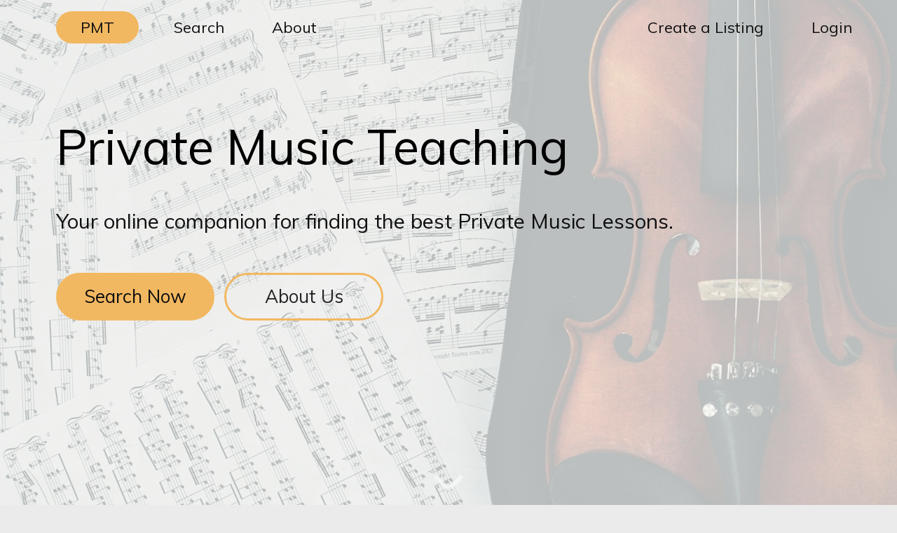

--- FILE ---
content_type: text/html; charset=UTF-8
request_url: https://privatemusicteaching.org/
body_size: 1875
content:
<!DOCTYPE html>
<html lang="en">
<head>
  <title>Home – PMT</title>
  <meta charset="UTF-8">
  <meta name="viewport" content="width=device-width, initial-scale=1">
  <meta name="description" content="The only place to find the best Private Music Lessons and the greatest teachers.">
  <link rel="stylesheet" href="https://cdnjs.cloudflare.com/ajax/libs/normalize/5.0.0/normalize.min.css">
  <link href="https://fonts.googleapis.com/css2?family=Muli&display=swap" rel="stylesheet">
  <script async src="https://www.googletagmanager.com/gtag/js?id=UA-149449588-2" type="3e1a74f286a1ab119901afce-text/javascript"></script>
  <script type="3e1a74f286a1ab119901afce-text/javascript">
    window.dataLayer = window.dataLayer || [];
    function gtag(){dataLayer.push(arguments);}
    gtag('js', new Date());
    gtag('config', 'UA-149449588-2');
  </script>
  <script src="https://browser.sentry-cdn.com/6.19.7/bundle.min.js" integrity="sha384-KXjn4K+AYjp1cparCXazrB+5HKdi69IUYz8glD3ySH3fnDgMX3Wg6VTMvXUGr4KB" crossorigin="anonymous" type="3e1a74f286a1ab119901afce-text/javascript"></script>
  <script type="3e1a74f286a1ab119901afce-text/javascript">Sentry.init({ dsn: 'https://1615c7d01b2f4829a9d49455a7a77c13@o410558.ingest.sentry.io/5284627' });</script>
  <link href="css/main.min.css" rel="stylesheet">
  <link href="css/index.min.css" rel="stylesheet">
  <script type="3e1a74f286a1ab119901afce-module" src="https://unpkg.com/ionicons@5.0.0/dist/ionicons/ionicons.esm.js"></script>
</head><body>
  <div class="container">
    <header>
      <nav id="menubar">
        <a class="home" href="https://privatemusicteaching.org">
          <div class="logo">PMT</div>
        </a>
        <a href="search">Search</a>
        <a href="about">About</a>      <div class="right">
        <a href="signup">Create a Listing</a>
        <a href="signin">Login</a>
      </div>        <ion-icon class="menuIcon" name="menu-outline" onCLick="if (!window.__cfRLUnblockHandlers) return false; toggleMenu()" data-cf-modified-3e1a74f286a1ab119901afce-=""></ion-icon>
      </nav></header>
<section class="hero">
  <h1>Private Music Teaching</h1>
  <h3>Your online companion for finding the best Private Music Lessons.</h3>
  <a class="button" href="search">Search Now</a>
  <a class="button outline" href="about">About Us</a>
  <ion-icon class="down" name="chevron-down-outline"></ion-icon>
</section>
<section class="why">
  <h2>Why PMT?</h2>
  <div class="cards">
    <div class="card">
      <div class="title quality">
        Quality
      </div>
      We want as many students as possible to have the opportunity to take music lessons and to have the best possible experience. All Private Music Teaching teachers and accompanists listed on this website must adhere to strict guidelines including mandatory
      teaching experience, a degree from an accredited music school, and an age requirement of 18 years or older.
    </div>
    <div class="card">
      <div class="title ease">
        Ease of Use
      </div>
      The Private Music Teaching teacher search service provides a reliable alternative to traditional word-of-mouth advertising, allowing you to find teachers and accompanists near you with the click of a button. Information about music lessons in your area
      is at your fingertips.
    </div>
    <div class="card">
      <div class="title choice">
        Choice
      </div>
      Private Music Teaching’s wide selection of teachers and detailed profile system allows students to choose a teacher that is a good fit for private music lessons. We always love to hear from teachers and students who connect for music lessons through our
      website! Please email us at pmt@mya.org to share your story!
    </div>
  </div>
</section>
    </div>
    <footer class="large">
      <h3>Private Music Teaching</h3>
      <a href="https://mya.org"><span>Brought to you by</span><img src="https://privatemusicteaching.org/img/myacLogo.png" alt="Midwest Young Artists Conservatory"></a>
      <p>Copyright © 2020 Midwest Young Artists Conservatory. All Rights Reserved.</p>
    </footer><script defer src="https://privatemusicteaching.org/js/main.min.js" type="3e1a74f286a1ab119901afce-text/javascript"></script><script src="/cdn-cgi/scripts/7d0fa10a/cloudflare-static/rocket-loader.min.js" data-cf-settings="3e1a74f286a1ab119901afce-|49" defer></script><script defer src="https://static.cloudflareinsights.com/beacon.min.js/vcd15cbe7772f49c399c6a5babf22c1241717689176015" integrity="sha512-ZpsOmlRQV6y907TI0dKBHq9Md29nnaEIPlkf84rnaERnq6zvWvPUqr2ft8M1aS28oN72PdrCzSjY4U6VaAw1EQ==" data-cf-beacon='{"version":"2024.11.0","token":"e23a8aa6634045f9992b79fdea34388a","r":1,"server_timing":{"name":{"cfCacheStatus":true,"cfEdge":true,"cfExtPri":true,"cfL4":true,"cfOrigin":true,"cfSpeedBrain":true},"location_startswith":null}}' crossorigin="anonymous"></script>
</body></html>

--- FILE ---
content_type: text/css
request_url: https://privatemusicteaching.org/css/main.min.css
body_size: 595
content:
html{background-color:#ebebeb;color:#0f0f0f;font-family:"Muli",sans-serif}header{width:100vw;background-color:#f2b861}header a{color:#0f0f0f;text-decoration:none;font-size:22px;margin:32px;line-height:40px}header .home{margin:0}header .logo{border:3px solid #0f0f0f;width:112px;height:40px;border-radius:26px;display:inline-block;text-align:center;margin-right:12px}header nav{padding:16px 32px 16px 80px}header .right{float:right;margin-top:3px}header .menuIcon{color:#0f0f0f;font-size:48px;top:13px;right:32px;position:absolute;display:none}header h2{color:#0f0f0f;font-weight:400;margin:0;text-align:center;width:100vw;margin-bottom:16px}header h2{font-size:38px}@media screen and (min-width:375px){header h2{font-size:calc(38px + 6 *((100vw - 375px) / 1545))}}@media screen and (min-width:1920px){header h2{font-size:44px}}header .chevronDown,header .profile{color:#0f0f0f}header .profile{font-size:40px;margin-top:-2px}header .chevronDown{font-size:32px;padding-bottom:4px}header .account{display:none;color:#0f0f0f;font-size:22px}header .hidden{display:none}header .manage{position:absolute;z-index:100;background-color:#f0f0f0;top:64px;border-radius:8px;right:32px;padding:16px;box-shadow:6px 6px 18px rgba(0,0,0,0.15)}header .name{color:#0f0f0f;display:block;font-size:22px;text-align:right;opacity:.7}header .manage a{color:#0f0f0f;display:block;margin:0;padding:0;font-size:20px;margin-top:16px;text-align:right;line-height:1.4em}header .right .manage a:last-of-type{margin:6px 0 0;padding:0}footer{background-color:#0f0f0f;padding-top:12px;padding-bottom:8px;margin-top:60px;padding:12px 16px 8px;width:calc(100vw - 32px)}footer a{color:#fafafa;text-decoration:none;line-height:40px;font-size:24px;padding-left:0}footer span{color:#fafafa;opacity:.9}footer img{display:inline;height:2.4em;margin-bottom:-0.8em;margin-left:4px}footer p{color:#fafafa;font-size:16px;opacity:.7}.large{margin-top:52px;padding-top:28px;padding-bottom:.8em}.large h3{font-weight:400;margin:0;color:#fafafa;margin-bottom:16px}.large h3{font-size:30px}@media screen and (min-width:375px){.large h3{font-size:calc(30px + 14 *((100vw - 375px) / 1545))}}@media screen and (min-width:1920px){.large h3{font-size:44px}}.large a{font-size:20px}@media screen and (min-width:375px){.large a{font-size:calc(20px + 12 *((100vw - 375px) / 1545))}}@media screen and (min-width:1920px){.large a{font-size:32px}}.large img{margin-left:12px}.large p{padding-top:16px}.large p{font-size:10px}@media screen and (min-width:375px){.large p{font-size:calc(10px + 8 *((100vw - 375px) / 1545))}}@media screen and (min-width:1920px){.large p{font-size:18px}}@media(max-width:1210px){header nav{padding-left:16px}header .right a:last-of-type{margin:16px}}@media(max-width:768px){header .chevronDown,header .profile{display:none}header nav a:not(.home){display:none}header .menuIcon{display:block}header .open a:not(.home){margin:16px 0 0;padding-right:8px;display:block;text-align:right}header .open .right{float:none;margin:0}header .loggedIn{display:none}header .open .loggedIn{display:block;text-align:right;margin-top:16px;padding-right:4px}header .open .account,header .open .chevronDown{display:inline-block}header .open .chevronDown{padding:0;margin-bottom:-8px}header .manage{position:static;background-color:#0a1127;width:calc(100% - 16px);margin-top:16px}header .manage a{color:#fafafa}header .right .manage a:last-of-type{padding-right:8px}header .name{color:#fafafa;padding-right:8px}}@media(min-width:1211px){header .loggedIn{padding-right:48px}header .manage{right:80px}footer{padding-left:80px;padding-right:80px;width:calc(100vw - 160px)}}.container{min-height:calc(100vh - 178px)}


--- FILE ---
content_type: text/css
request_url: https://privatemusicteaching.org/css/index.min.css
body_size: 567
content:
section{padding:0 16px}.hero{height:85vh;top:0;background:linear-gradient(0deg,rgba(255,255,255,0.7),rgba(255,255,255,0.7)),url("https://images.unsplash.com/photo-1526142684086-7ebd69df27a5?w=1600") center center;background-size:cover;padding-top:15vh}h1{color:#000;padding-top:16px;font-weight:400}h1{font-size:42px}@media screen and (min-width:375px){h1{font-size:calc(42px  +  46 *((100vw - 375px) / 1545))}}@media screen and (min-width:1920px){h1{font-size:88px}}h3{color:#0f0f0f;font-weight:400;margin-top:calc(9vh - 16px);margin-bottom:6vh}h3{font-size:20px}@media screen and (min-width:375px){h3{font-size:calc(20px + 16 *((100vw - 375px) / 1545))}}@media screen and (min-width:1920px){h3{font-size:36px}}@media(min-width:1210px){section{padding-left:80px;padding-right:80px;width:calc(100vw - 160px)}}.button{display:block;width:8.4em;background-color:#f2b861;text-align:center;border-radius:40px;line-height:2.4em;text-decoration:none;border:3px solid #f2b861;color:#0f0f0f;margin:2vh 2vh 2vh 0;float:left;transition:transform .2s}.button{font-size:18px}@media screen and (min-width:375px){.button{font-size:calc(18px + 14 *((100vw - 375px) / 1545))}}@media screen and (min-width:1920px){.button{font-size:32px}}@media(hover:hover) and (pointer:fine){.button:hover{transform:scale(1.1)}}.button:active{transform:scale(1)}.outline{background-color:transparent;color:#242424}.down{position:absolute;display:block;color:#0f0f0f;left:0;right:0;margin-left:auto;margin-right:auto;color:rgba(250,250,250,0.75);bottom:0}.down{font-size:48px}@media screen and (min-width:375px){.down{font-size:calc(48px + 24 *((100vw - 375px) / 1545))}}@media screen and (min-width:1920px){.down{font-size:72px}}@media(max-height:512px){.down{display:none}}h2{color:#0f0f0f;font-weight:400;margin:36px 0 20px}h2{font-size:42px}@media screen and (min-width:375px){h2{font-size:calc(42px + 22 *((100vw - 375px) / 1545))}}@media screen and (min-width:1920px){h2{font-size:64px}}.cards{display:flex;flex-wrap:wrap;justify-content:space-between;align-items:stretch;margin:0 -8px}.card{width:calc(33% - 56px);min-width:248px;flex-grow:1;overflow:hidden;height:auto;background-color:#fafafa;padding:20px 20px 16px;border-radius:5px;margin:8px;font-size:20px;color:#0f0f0f}.title{height:80px;width:100%;background-color:#0f0f0f;margin-top:-20px;margin-left:-20px;margin-bottom:16px;padding:20px;color:#fafafa;font-weight:400;font-size:42px}.quality{background:linear-gradient(0deg,rgba(0,0,0,0.7),rgba(0,0,0,0.7)),url("https://images.unsplash.com/photo-1507838153414-b4b713384a76?w=600") center center;background-size:cover}.ease{background:linear-gradient(0deg,rgba(0,0,0,0.7),rgba(0,0,0,0.7)),url("https://images.unsplash.com/photo-1579323053170-76c22737b807?w=600") center center;background-size:cover}.choice{background:linear-gradient(0deg,rgba(0,0,0,0.7),rgba(0,0,0,0.7)),url("https://images.unsplash.com/photo-1510915361894-db8b60106cb1?w=600") center center;background-size:cover}@media(max-width:768px){.open{background-color:#FFF;background-color:rgba(255,255,255,0.7)}header .manage{background-color:#000;background-color:rgba(0,0,0,0.8)}}header{position:absolute;z-index:2;background-color:transparent}header .logo{border:3px solid #f2b861;background-color:#f2b861}


--- FILE ---
content_type: text/javascript
request_url: https://privatemusicteaching.org/js/main.min.js
body_size: -327
content:
function toggleMenu(){var b=document.getElementById("menubar");b.classList.toggle("open");var a=document.getElementById("manage");if(a){a.classList.add("hidden")}}function toggleManage(){var a=document.getElementById("manage");a.classList.toggle("hidden")};